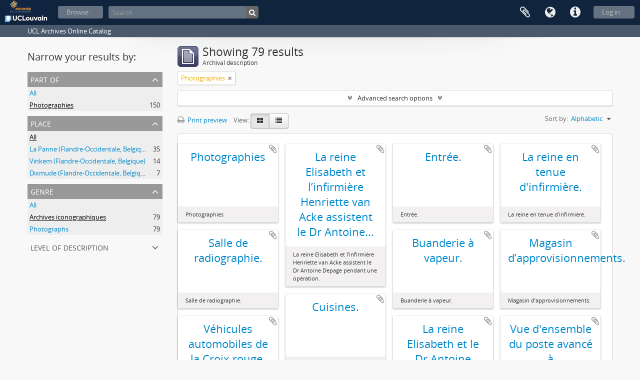

--- FILE ---
content_type: text/html; charset=utf-8
request_url: https://archives.uclouvain.be/atom/index.php/informationobject/browse?sort=alphabetic&view=card&genres=22055&sf_culture=en&collection=2827&topLod=0
body_size: 7480
content:
<!DOCTYPE html>
<html lang="en" dir="ltr">
  <head>
    <meta http-equiv="Content-Type" content="text/html; charset=utf-8" />
<meta http-equiv="X-Ua-Compatible" content="IE=edge,chrome=1" />
    <meta name="title" content="UCL | Archives" />
<meta name="description" content="UCL Archives Online Catalog" />
<meta name="viewport" content="initial-scale=1.0, user-scalable=no" />
    <title>UCL | Archives</title>
    <link rel="shortcut icon" href="/atom/favicon.ico"/>
    <link href="/atom/plugins/sfDrupalPlugin/vendor/drupal/misc/ui/ui.all.css" media="screen" rel="stylesheet" type="text/css" />
<link media="all" href="/atom/plugins/arDominionPlugin/css/main.css" rel="stylesheet" type="text/css" />
            <script src="/atom/vendor/jquery.js" type="text/javascript"></script>
<script src="/atom/plugins/sfDrupalPlugin/vendor/drupal/misc/drupal.js" type="text/javascript"></script>
<script src="/atom/vendor/yui/yahoo-dom-event/yahoo-dom-event.js" type="text/javascript"></script>
<script src="/atom/vendor/yui/element/element-min.js" type="text/javascript"></script>
<script src="/atom/vendor/yui/button/button-min.js" type="text/javascript"></script>
<script src="/atom/vendor/yui/container/container_core-min.js" type="text/javascript"></script>
<script src="/atom/vendor/yui/menu/menu-min.js" type="text/javascript"></script>
<script src="/atom/vendor/modernizr.js" type="text/javascript"></script>
<script src="/atom/vendor/jquery-ui.js" type="text/javascript"></script>
<script src="/atom/vendor/jquery.ui.resizable.min.js" type="text/javascript"></script>
<script src="/atom/vendor/jquery.expander.js" type="text/javascript"></script>
<script src="/atom/vendor/jquery.masonry.js" type="text/javascript"></script>
<script src="/atom/vendor/jquery.imagesloaded.js" type="text/javascript"></script>
<script src="/atom/vendor/bootstrap/js/bootstrap.js" type="text/javascript"></script>
<script src="/atom/vendor/URI.js" type="text/javascript"></script>
<script src="/atom/vendor/meetselva/attrchange.js" type="text/javascript"></script>
<script src="/atom/js/qubit.js" type="text/javascript"></script>
<script src="/atom/js/treeView.js" type="text/javascript"></script>
<script src="/atom/js/clipboard.js" type="text/javascript"></script>
<script src="/atom/plugins/sfDrupalPlugin/vendor/drupal/misc/jquery.once.js" type="text/javascript"></script>
<script src="/atom/plugins/sfDrupalPlugin/vendor/drupal/misc/ui/ui.datepicker.js" type="text/javascript"></script>
<script src="/atom/vendor/yui/connection/connection-min.js" type="text/javascript"></script>
<script src="/atom/vendor/yui/datasource/datasource-min.js" type="text/javascript"></script>
<script src="/atom/vendor/yui/autocomplete/autocomplete-min.js" type="text/javascript"></script>
<script src="/atom/js/autocomplete.js" type="text/javascript"></script>
<script src="/atom/js/dominion.js" type="text/javascript"></script>
  <script type="text/javascript">
//<![CDATA[
jQuery.extend(Qubit, {"relativeUrlRoot":"\/atom"});
//]]>
</script></head>
  <body class="yui-skin-sam informationobject browse">

    

<header id="top-bar">

      <a id="logo" rel="home" href="/atom/index.php/" title=""><img alt="AtoM" src="/atom/images/logo.png" /></a>  
  
  <nav>

    
  <div id="user-menu">

    <button class="top-item top-dropdown" data-toggle="dropdown" data-target="#" aria-expanded="false">Log in</button>

    <div class="top-dropdown-container">

      <div class="top-dropdown-arrow">
        <div class="arrow"></div>
      </div>

      <div class="top-dropdown-header">
        <h2>Have an account?</h2>
      </div>

      <div class="top-dropdown-body">

        <form action="/atom/index.php/user/login" method="post">
          <input type="hidden" name="next" value="https://archives.uclouvain.be/atom/index.php/informationobject/browse?sort=alphabetic&amp;view=card&amp;genres=22055&amp;sf_culture=en&amp;collection=2827&amp;topLod=0" id="next" />
          <div class="form-item form-item-email">
  <label for="email">Email <span class="form-required" title="This field is required.">*</span></label>
  <input type="text" name="email" id="email" />
  
</div>

          <div class="form-item form-item-password">
  <label for="password">Password <span class="form-required" title="This field is required.">*</span></label>
  <input type="password" name="password" autocomplete="off" id="password" />
  
</div>

          <button type="submit">Log in</button>

        </form>

      </div>

      <div class="top-dropdown-bottom"></div>

    </div>

  </div>


    <div id="quick-links-menu" data-toggle="tooltip" data-title="Quick links">

  <button class="top-item" data-toggle="dropdown" data-target="#" aria-expanded="false">Quick links</button>

  <div class="top-dropdown-container">

    <div class="top-dropdown-arrow">
      <div class="arrow"></div>
    </div>

    <div class="top-dropdown-header">
      <h2>Quick links</h2>
    </div>

    <div class="top-dropdown-body">
      <ul>
                              <li><a href="/atom/index.php/" title="Home">Home</a></li>
                                        <li><a href="/atom/index.php/about" title="About">About</a></li>
                                                                                              <li><a href="/atom/index.php/aide-a-la-recherche" title="Help with your research">Help with your research</a></li>
                                        <li><a href="/atom/index.php/legal-notice" title="Legal notice">Legal notice</a></li>
                        </ul>
    </div>

    <div class="top-dropdown-bottom"></div>

  </div>

</div>

          <div id="language-menu" data-toggle="tooltip" data-title="Language">

  <button class="top-item" data-toggle="dropdown" data-target="#" aria-expanded="false">Language</button>

  <div class="top-dropdown-container">

    <div class="top-dropdown-arrow">
      <div class="arrow"></div>
    </div>

    <div class="top-dropdown-header">
      <h2>Language</h2>
    </div>

    <div class="top-dropdown-body">
      <ul>
                  <li class="active">
            <a href="/atom/index.php/informationobject/browse?sf_culture=en&amp;sort=alphabetic&amp;view=card&amp;genres=22055&amp;collection=2827&amp;topLod=0" title="English">English</a>          </li>
                  <li>
            <a href="/atom/index.php/informationobject/browse?sf_culture=fr&amp;sort=alphabetic&amp;view=card&amp;genres=22055&amp;collection=2827&amp;topLod=0" title="français">français</a>          </li>
              </ul>
    </div>

    <div class="top-dropdown-bottom"></div>

  </div>

</div>
    
    <div id="clipboard-menu" data-toggle="tooltip" data-title="Clipboard" data-alert-message="Note: clipboard items unclipped in this page will be removed from the clipboard when the page is refreshed. You can re-select them now, or reload the page to remove them completely. Using the sort or print preview buttons will also cause a page reload - so anything currently deselected will be lost!">

  <button class="top-item" data-toggle="dropdown" data-target="#" aria-expanded="false">
    Clipboard      </button>

  <div class="top-dropdown-container">

    <div class="top-dropdown-arrow">
      <div class="arrow"></div>
    </div>

    <div class="top-dropdown-header">
      <h2>Clipboard</h2>
      <span id="count-block" data-information-object-label="Archival description" data-actor-object-label="Authority record" data-repository-object-label="Archival institution">
              </span>
    </div>

    <div class="top-dropdown-body">
      <ul>
        <li class="leaf" id="node_clearClipboard"><a href="/atom/index.php/user/clipboardClear" title="Clear all selections">Clear all selections</a></li><li class="leaf" id="node_goToClipboard"><a href="/atom/index.php/user/clipboard" title="Go to clipboard">Go to clipboard</a></li>      </ul>
    </div>

    <div class="top-dropdown-bottom"></div>

  </div>

</div>

    
  </nav>

  <div id="search-bar">

    <div id="browse-menu">

  <button class="top-item top-dropdown" data-toggle="dropdown" data-target="#" aria-expanded="false">Browse</button>

  <div class="top-dropdown-container top-dropdown-container-right">

    <div class="top-dropdown-arrow">
      <div class="arrow"></div>
    </div>

    <div class="top-dropdown-header">
      <h2>Browse</h2>
    </div>

    <div class="top-dropdown-body">
      <ul>
        <li class="active leaf" id="node_browseInformationObjects"><a href="/atom/index.php/informationobject/browse" title="Archival descriptions">Archival descriptions</a></li><li class="leaf" id="node_browseActors"><a href="/atom/index.php/actor/browse" title="Authority records">Authority records</a></li><li class="leaf" id="node_browseRepositories"><a href="/atom/index.php/repository/browse" title="Archival institutions">Archival institutions</a></li><li class="leaf" id="node_browseFunctions"><a href="/atom/index.php/function/browse" title="Functions">Functions</a></li><li class="leaf" id="node_browseSubjects"><a href="/atom/index.php/taxonomy/browse/id/35" title="Subjects">Subjects</a></li><li class="leaf" id="node_browsePlaces"><a href="/atom/index.php/taxonomy/browse/id/42" title="Places">Places</a></li><li class="leaf" id="node_browseDigitalObjects"><a href="/atom/index.php/informationobject/browse?view=card&amp;onlyMedia=1&amp;topLod=0" title="Digital objects">Digital objects</a></li>      </ul>
    </div>

    <div class="top-dropdown-bottom"></div>

  </div>

</div>

    <div id="search-form-wrapper" role="search">

  <h2>Search</h2>

  <form action="/atom/index.php/informationobject/browse" data-autocomplete="/atom/index.php/search/autocomplete" autocomplete="off">

    <input type="hidden" name="topLod" value="0"/>

          <input type="text" name="query" value="" placeholder="Search"/>
    
    <button><span>Search</span></button>

    <div id="search-realm" class="search-popover">

      
        <div>
          <label>
                          <input name="repos" type="radio" value checked="checked" data-placeholder="Search">
                        Global search          </label>
        </div>

        
        
      
      <div class="search-realm-advanced">
        <a href="/atom/index.php/informationobject/browse?showAdvanced=1&topLod=0">
          Advanced search&nbsp;&raquo;
        </a>
      </div>

    </div>

  </form>

</div>

  </div>

  
</header>

  <div id="site-slogan">
    <div class="container">
      <div class="row">
        <div class="span12">
          <span>UCL Archives Online Catalog</span>
        </div>
      </div>
    </div>
  </div>

    
    <div id="wrapper" class="container" role="main">

      
        
      <div class="row">

        <div class="span3">

          <div id="sidebar">

            
    <section id="facets">

      <div class="visible-phone facets-header">
        <a class="x-btn btn-wide">
          <i class="fa fa-filter"></i>
          Filters        </a>
      </div>

      <div class="content">

        
        <h2>Narrow your results by:</h2>

        
        
      <section class="facet open">
  
    <div class="facet-header">
              <h3><a href="#" aria-expanded="true">Part of</a></h3>
          </div>

    <div class="facet-body" id="#facet-collection">

      
      <ul>

                  <li>
                  <a title="" href="/atom/index.php/informationobject/browse?sort=alphabetic&amp;view=card&amp;genres=22055&amp;sf_culture=en&amp;topLod=0">All</a>          </li>

                  <li class="active">
            <a title="" href="/atom/index.php/informationobject/browse?collection=&amp;sort=alphabetic&amp;view=card&amp;genres=22055&amp;sf_culture=en&amp;topLod=0">Photographies<span>, 150 results</span></a>            <span class="facet-count" aria-hidden="true">150</span>
          </li>
        
      </ul>

    </div>

  </section>


                          
        
        
        
      <section class="facet">
  
    <div class="facet-header">
              <h3><a href="#" aria-expanded="false">Place</a></h3>
          </div>

    <div class="facet-body" id="#facet-places">

      
      <ul>

                  <li class="active">
                  <a title="" href="/atom/index.php/informationobject/browse?sort=alphabetic&amp;view=card&amp;genres=22055&amp;sf_culture=en&amp;collection=2827&amp;topLod=0">All</a>          </li>

                  <li >
            <a title="" href="/atom/index.php/informationobject/browse?places=246106&amp;sort=alphabetic&amp;view=card&amp;genres=22055&amp;sf_culture=en&amp;collection=2827&amp;topLod=0"> La Panne (Flandre-Occidentale, Belgique)<span>, 35 results</span></a>            <span class="facet-count" aria-hidden="true">35</span>
          </li>
                  <li >
            <a title="" href="/atom/index.php/informationobject/browse?places=246162&amp;sort=alphabetic&amp;view=card&amp;genres=22055&amp;sf_culture=en&amp;collection=2827&amp;topLod=0"> Vinkem (Flandre-Occidentale, Belgique)<span>, 14 results</span></a>            <span class="facet-count" aria-hidden="true">14</span>
          </li>
                  <li >
            <a title="" href="/atom/index.php/informationobject/browse?places=246313&amp;sort=alphabetic&amp;view=card&amp;genres=22055&amp;sf_culture=en&amp;collection=2827&amp;topLod=0"> Dixmude (Flandre-Occidentale, Belgique)<span>, 7 results</span></a>            <span class="facet-count" aria-hidden="true">7</span>
          </li>
        
      </ul>

    </div>

  </section>


        
        
      <section class="facet open">
  
    <div class="facet-header">
              <h3><a href="#" aria-expanded="true">Genre</a></h3>
          </div>

    <div class="facet-body" id="#facet-genres">

      
      <ul>

                  <li>
                  <a title="" href="/atom/index.php/informationobject/browse?sort=alphabetic&amp;view=card&amp;sf_culture=en&amp;collection=2827&amp;topLod=0">All</a>          </li>

                  <li class="active">
            <a title="" href="/atom/index.php/informationobject/browse?genres=&amp;sort=alphabetic&amp;view=card&amp;sf_culture=en&amp;collection=2827&amp;topLod=0">Archives iconographiques<span>, 79 results</span></a>            <span class="facet-count" aria-hidden="true">79</span>
          </li>
                  <li >
            <a title="" href="/atom/index.php/informationobject/browse?genres=22055%2C409&amp;sort=alphabetic&amp;view=card&amp;sf_culture=en&amp;collection=2827&amp;topLod=0">Photographs<span>, 79 results</span></a>            <span class="facet-count" aria-hidden="true">79</span>
          </li>
        
      </ul>

    </div>

  </section>


        
      <section class="facet">
  
    <div class="facet-header">
              <h3><a href="#" aria-expanded="false">Level of description</a></h3>
          </div>

    <div class="facet-body" id="#facet-levelOfDescription">

      
      <ul>

                  <li class="active">
                  <a title="" href="/atom/index.php/informationobject/browse?sort=alphabetic&amp;view=card&amp;genres=22055&amp;sf_culture=en&amp;collection=2827&amp;topLod=0">All</a>          </li>

                  <li >
            <a title="" href="/atom/index.php/informationobject/browse?levels=1584&amp;sort=alphabetic&amp;view=card&amp;genres=22055&amp;sf_culture=en&amp;collection=2827&amp;topLod=0">Item<span>, 78 results</span></a>            <span class="facet-count" aria-hidden="true">78</span>
          </li>
                  <li >
            <a title="" href="/atom/index.php/informationobject/browse?levels=229&amp;sort=alphabetic&amp;view=card&amp;genres=22055&amp;sf_culture=en&amp;collection=2827&amp;topLod=0">Collection<span>, 1 results</span></a>            <span class="facet-count" aria-hidden="true">1</span>
          </li>
        
      </ul>

    </div>

  </section>


        
      </div>

    </section>

  
          </div>

        </div>

        <div class="span9">

          <div id="main-column">

              
  <div class="multiline-header">
    <img alt="" src="/atom/images/icons-large/icon-archival.png" />    <h1 aria-describedby="results-label">
              Showing 79 results          </h1>
    <span class="sub" id="results-label">Archival description</span>
  </div>

            
  <section class="header-options">

    
          <span class="search-filter">
        Photographies                        <a href="/atom/index.php/informationobject/browse?sort=alphabetic&view=card&genres=22055&sf_culture=en&topLod=0" class="remove-filter"><i class="fa fa-times"></i></a>
      </span>
    
    
    
    
    
    
    
    
    
    
    
    
    
    
  </section>


            
  <section class="advanced-search-section">

  <a href="#" class="advanced-search-toggle " aria-expanded="false">Advanced search options</a>

  <div class="advanced-search animateNicely" style="display: none;">

    <form name="advanced-search-form" method="get" action="/atom/index.php/informationobject/browse">
      <input type="hidden" name="showAdvanced" value="1"/>

              <input type="hidden" name="sort" value="alphabetic"/>
              <input type="hidden" name="view" value="card"/>
              <input type="hidden" name="genres" value="22055"/>
              <input type="hidden" name="sf_culture" value="en"/>
      
      <p>Find results with:</p>

      <div class="criteria">

        
          
        
        
        <div class="criterion">

          <select class="boolean" name="so0">
            <option value="and">and</option>
            <option value="or">or</option>
            <option value="not">not</option>
          </select>

          <input class="query" type="text" placeholder="Search" name="sq0"/>

          <span>in</span>

          <select class="field" name="sf0">
            <option value="">Any field</option>
            <option value="title">Title</option>
                          <option value="archivalHistory">Archival history</option>
                        <option value="scopeAndContent">Scope and content</option>
            <option value="extentAndMedium">Extent and medium</option>
            <option value="subject">Subject access points</option>
            <option value="name">Name access points</option>
            <option value="place">Place access points</option>
            <option value="genre">Genre access points</option>
            <option value="identifier">Identifier</option>
            <option value="referenceCode">Reference code</option>
            <option value="digitalObjectTranscript">Digital object text</option>
            <option value="findingAidTranscript">Finding aid text</option>
            <option value="allExceptFindingAidTranscript">Any field except finding aid text</option>
          </select>

          <a href="#" class="delete-criterion"><i class="fa fa-times"></i></a>

        </div>

        <div class="add-new-criteria">
          <div class="btn-group">
            <a class="btn dropdown-toggle" data-toggle="dropdown" href="#">
              Add new criteria<span class="caret"></span>
            </a>
            <ul class="dropdown-menu">
              <li><a href="#" id="add-criterion-and">And</a></li>
              <li><a href="#" id="add-criterion-or">Or</a></li>
              <li><a href="#" id="add-criterion-not">Not</a></li>
            </ul>
          </div>
        </div>

      </div>

      <p>Limit results to:</p>

      <div class="criteria">

                  <div class="filter-row">
            <div class="filter">
              <div class="form-item form-item-repos">
  <label for="repos">Repository</label>
  <select name="repos" id="repos">
<option value="" selected="selected"></option>
<option value="441">Archives de l&#039;Université catholique de Louvain</option>
<option value="442">Bibliothèque d&#039;architecture, d&#039;ingénierie architecturale, d&#039;urbanisme - Bruxelles</option>
</select>
  
</div>
            </div>
          </div>
        
        <div class="filter-row">
          <div class="filter">
            <label for="collection">Top-level description</label>            <select name="collection" class="form-autocomplete" id="collection">
<option value="/atom/index.php/photographies">Photographies</option>
</select>            <input class="list" type="hidden" value="/atom/index.php/informationobject/autocomplete?parent=1&filterDrafts=1"/>
          </div>
        </div>

      </div>

      <p>Filter results by:</p>

      <div class="criteria">

        <div class="filter-row triple">

          <div class="filter-left">
            <div class="form-item form-item-levels">
  <label for="levels">Level of description</label>
  <select name="levels" id="levels">
<option value="" selected="selected"></option>
<option value="229">Collection</option>
<option value="1586">File</option>
<option value="227">Fonds</option>
<option value="3620">Group of fonds</option>
<option value="1584">Item</option>
<option value="290">Part of item</option>
<option value="1582">Series</option>
<option value="9456">Subcollection</option>
<option value="1601">Subfile</option>
<option value="1556">Subfonds</option>
<option value="1591">Subseries</option>
</select>
  
</div>
          </div>

          <div class="filter-center">
            <div class="form-item form-item-onlyMedia">
  <label for="onlyMedia">Digital object available</label>
  <select name="onlyMedia" id="onlyMedia">
<option value="" selected="selected"></option>
<option value="1">Yes</option>
<option value="0">No</option>
</select>
  
</div>
          </div>

          <div class="filter-right">
            <div class="form-item form-item-findingAidStatus">
  <label for="findingAidStatus">Finding aid</label>
  <select name="findingAidStatus" id="findingAidStatus">
<option value="" selected="selected"></option>
<option value="yes">Yes</option>
<option value="no">No</option>
<option value="generated">Generated</option>
<option value="uploaded">Uploaded</option>
</select>
  
</div>
          </div>

        </div>

                
        
        <div class="filter-row">

          <div class="lod-filter">
            <label>
              <input type="radio" name="topLod" value="1" >
              Top-level descriptions            </label>
            <label>
              <input type="radio" name="topLod" value="0" checked>
              All descriptions            </label>
          </div>

        </div>

      </div>

      <p>Filter by date range:</p>

      <div class="criteria">

        <div class="filter-row">

          <div class="start-date">
            <div class="form-item form-item-startDate">
  <label for="startDate">Start</label>
  <input placeholder="YYYY-MM-DD" type="text" name="startDate" id="startDate" />
  
</div>
          </div>

          <div class="end-date">
            <div class="form-item form-item-endDate">
  <label for="endDate">End</label>
  <input placeholder="YYYY-MM-DD" type="text" name="endDate" id="endDate" />
  
</div>
          </div>

          <div class="date-type">
            <label>
              <input type="radio" name="rangeType" value="inclusive" checked>
              Overlapping            </label>
            <label>
              <input type="radio" name="rangeType" value="exact" >
              Exact            </label>
          </div>

          <a href="#" class="date-range-help-icon" aria-expanded="false"><i class="fa fa-question-circle"></i></a>

        </div>

        <div class="alert alert-info date-range-help animateNicely">
          Use these options to specify how the date range returns results. "Exact" means that the start and end dates of descriptions returned must fall entirely within the date range entered. "Overlapping" means that any description whose start or end dates touch or overlap the target date range will be returned.        </div>

      </div>

      <section class="actions">
        <input type="submit" class="c-btn c-btn-submit" value="Search"/>
        <input type="button" class="reset c-btn c-btn-delete" value="Reset"/>
      </section>

    </form>

  </div>

</section>

  
    <section class="browse-options">
      <a  href="/atom/index.php/informationobject/browse?sort=alphabetic&view=card&genres=22055&sf_culture=en&collection=2827&topLod=0&media=print">
  <i class="fa fa-print"></i>
  Print preview</a>

      
      <span>
        <span class="view-header-label">View:</span>

<div class="btn-group">
  <a class="btn fa fa-th-large active" href="/atom/index.php/informationobject/browse?view=card&amp;sort=alphabetic&amp;genres=22055&amp;sf_culture=en&amp;collection=2827&amp;topLod=0" title=" "> </a>
  <a class="btn fa fa-list " href="/atom/index.php/informationobject/browse?view=table&amp;sort=alphabetic&amp;genres=22055&amp;sf_culture=en&amp;collection=2827&amp;topLod=0" title=" "> </a></div>
      </span>

      <div id="sort-header">
  <div class="sort-options">

    <label>Sort by:</label>

    <div class="dropdown">

      <div class="dropdown-selected">
                                  <span>Alphabetic</span>
                  
      </div>

      <ul class="dropdown-options">

        <span class="pointer"></span>

                  <li>
                        <a href="/atom/index.php/informationobject/browse?sort=lastUpdated&view=card&genres=22055&sf_culture=en&collection=2827&topLod=0" data-order="lastUpdated">
              <span>Most recent</span>
            </a>
          </li>
                  <li>
                        <a href="/atom/index.php/informationobject/browse?sort=relevance&view=card&genres=22055&sf_culture=en&collection=2827&topLod=0" data-order="relevance">
              <span>Relevance</span>
            </a>
          </li>
                  <li>
                        <a href="/atom/index.php/informationobject/browse?sort=identifier&view=card&genres=22055&sf_culture=en&collection=2827&topLod=0" data-order="identifier">
              <span>Identifier</span>
            </a>
          </li>
                  <li>
                        <a href="/atom/index.php/informationobject/browse?sort=referenceCode&view=card&genres=22055&sf_culture=en&collection=2827&topLod=0" data-order="referenceCode">
              <span>Reference code</span>
            </a>
          </li>
                  <li>
                        <a href="/atom/index.php/informationobject/browse?sort=startDate&view=card&genres=22055&sf_culture=en&collection=2827&topLod=0" data-order="startDate">
              <span>Start date</span>
            </a>
          </li>
                  <li>
                        <a href="/atom/index.php/informationobject/browse?sort=endDate&view=card&genres=22055&sf_culture=en&collection=2827&topLod=0" data-order="endDate">
              <span>End date</span>
            </a>
          </li>
              </ul>
    </div>
  </div>
</div>
    </section>

    <div id="content" class="browse-content">
      
              <section class="masonry browse-masonry">

          
          <div class="brick brick-only-text">
    
      <a href="/atom/index.php/photographies">
        
          <h4>Photographies</h4>

              </a>

      <div class="bottom">
        <button class="clipboard repository-or-digital-obj-browse"
  data-clipboard-url="/atom/index.php/user/clipboardToggleSlug"
  data-clipboard-slug="photographies"
  data-toggle="tooltip"  data-title="Add to clipboard"
  data-alt-title="Remove from clipboard">
  Add to clipboard</button>
Photographies      </div>
    </div>
          
          <div class="brick brick-only-text">
    
      <a href="/atom/index.php/la-reine-elisabeth-et-linfirmiere-henriette-van-acke-assistent-le-dr-antoine-depage-pendant-une-operation">
        
          <h4>La reine Elisabeth et l’infirmière Henriette van Acke assistent le Dr Antoine...</h4>

              </a>

      <div class="bottom">
        <button class="clipboard repository-or-digital-obj-browse"
  data-clipboard-url="/atom/index.php/user/clipboardToggleSlug"
  data-clipboard-slug="la-reine-elisabeth-et-linfirmiere-henriette-van-acke-assistent-le-dr-antoine-depage-pendant-une-operation"
  data-toggle="tooltip"  data-title="Add to clipboard"
  data-alt-title="Remove from clipboard">
  Add to clipboard</button>
La reine Elisabeth et l’infirmière Henriette van Acke assistent le Dr Antoine Depage pendant une opération.      </div>
    </div>
          
          <div class="brick brick-only-text">
    
      <a href="/atom/index.php/entree">
        
          <h4>Entrée.</h4>

              </a>

      <div class="bottom">
        <button class="clipboard repository-or-digital-obj-browse"
  data-clipboard-url="/atom/index.php/user/clipboardToggleSlug"
  data-clipboard-slug="entree"
  data-toggle="tooltip"  data-title="Add to clipboard"
  data-alt-title="Remove from clipboard">
  Add to clipboard</button>
Entrée.      </div>
    </div>
          
          <div class="brick brick-only-text">
    
      <a href="/atom/index.php/la-reine-en-tenue-dinfirmiere">
        
          <h4>La reine en tenue d&#039;infirmière.</h4>

              </a>

      <div class="bottom">
        <button class="clipboard repository-or-digital-obj-browse"
  data-clipboard-url="/atom/index.php/user/clipboardToggleSlug"
  data-clipboard-slug="la-reine-en-tenue-dinfirmiere"
  data-toggle="tooltip"  data-title="Add to clipboard"
  data-alt-title="Remove from clipboard">
  Add to clipboard</button>
La reine en tenue d&#039;infirmière.      </div>
    </div>
          
          <div class="brick brick-only-text">
    
      <a href="/atom/index.php/salle-de-radiographie">
        
          <h4>Salle de radiographie.</h4>

              </a>

      <div class="bottom">
        <button class="clipboard repository-or-digital-obj-browse"
  data-clipboard-url="/atom/index.php/user/clipboardToggleSlug"
  data-clipboard-slug="salle-de-radiographie"
  data-toggle="tooltip"  data-title="Add to clipboard"
  data-alt-title="Remove from clipboard">
  Add to clipboard</button>
Salle de radiographie.      </div>
    </div>
          
          <div class="brick brick-only-text">
    
      <a href="/atom/index.php/buanderie-a-vapeur-2">
        
          <h4>Buanderie à vapeur.</h4>

              </a>

      <div class="bottom">
        <button class="clipboard repository-or-digital-obj-browse"
  data-clipboard-url="/atom/index.php/user/clipboardToggleSlug"
  data-clipboard-slug="buanderie-a-vapeur-2"
  data-toggle="tooltip"  data-title="Add to clipboard"
  data-alt-title="Remove from clipboard">
  Add to clipboard</button>
Buanderie à vapeur.      </div>
    </div>
          
          <div class="brick brick-only-text">
    
      <a href="/atom/index.php/magasin-dapprovisionnements">
        
          <h4>Magasin d’approvisionnements.</h4>

              </a>

      <div class="bottom">
        <button class="clipboard repository-or-digital-obj-browse"
  data-clipboard-url="/atom/index.php/user/clipboardToggleSlug"
  data-clipboard-slug="magasin-dapprovisionnements"
  data-toggle="tooltip"  data-title="Add to clipboard"
  data-alt-title="Remove from clipboard">
  Add to clipboard</button>
Magasin d’approvisionnements.      </div>
    </div>
          
          <div class="brick brick-only-text">
    
      <a href="/atom/index.php/cuisines-2">
        
          <h4>Cuisines.</h4>

              </a>

      <div class="bottom">
        <button class="clipboard repository-or-digital-obj-browse"
  data-clipboard-url="/atom/index.php/user/clipboardToggleSlug"
  data-clipboard-slug="cuisines-2"
  data-toggle="tooltip"  data-title="Add to clipboard"
  data-alt-title="Remove from clipboard">
  Add to clipboard</button>
Cuisines.      </div>
    </div>
          
          <div class="brick brick-only-text">
    
      <a href="/atom/index.php/vehicules-automobiles-de-la-croix-rouge">
        
          <h4>Véhicules automobiles de la Croix rouge.</h4>

              </a>

      <div class="bottom">
        <button class="clipboard repository-or-digital-obj-browse"
  data-clipboard-url="/atom/index.php/user/clipboardToggleSlug"
  data-clipboard-slug="vehicules-automobiles-de-la-croix-rouge"
  data-toggle="tooltip"  data-title="Add to clipboard"
  data-alt-title="Remove from clipboard">
  Add to clipboard</button>
Véhicules automobiles de la Croix rouge.      </div>
    </div>
          
          <div class="brick brick-only-text">
    
      <a href="/atom/index.php/la-reine-elisabeth-et-le-dr-antoine-depage-sur-le-champ-de-bataille">
        
          <h4>La reine Elisabeth et le Dr Antoine Depage sur le champ de bataille.</h4>

              </a>

      <div class="bottom">
        <button class="clipboard repository-or-digital-obj-browse"
  data-clipboard-url="/atom/index.php/user/clipboardToggleSlug"
  data-clipboard-slug="la-reine-elisabeth-et-le-dr-antoine-depage-sur-le-champ-de-bataille"
  data-toggle="tooltip"  data-title="Add to clipboard"
  data-alt-title="Remove from clipboard">
  Add to clipboard</button>
La reine Elisabeth et le Dr Antoine Depage sur le champ de bataille.      </div>
    </div>
          
          <div class="brick brick-only-text">
    
      <a href="/atom/index.php/vue-densemble-du-poste-avance-a-jonckershoven-2">
        
          <h4>Vue d&#039;ensemble du poste avancé à Jonckershoven.</h4>

              </a>

      <div class="bottom">
        <button class="clipboard repository-or-digital-obj-browse"
  data-clipboard-url="/atom/index.php/user/clipboardToggleSlug"
  data-clipboard-slug="vue-densemble-du-poste-avance-a-jonckershoven-2"
  data-toggle="tooltip"  data-title="Add to clipboard"
  data-alt-title="Remove from clipboard">
  Add to clipboard</button>
Vue d&#039;ensemble du poste avancé à Jonckershoven.      </div>
    </div>
          
          <div class="brick brick-only-text">
    
      <a href="/atom/index.php/ceremonie">
        
          <h4>Cérémonie.</h4>

              </a>

      <div class="bottom">
        <button class="clipboard repository-or-digital-obj-browse"
  data-clipboard-url="/atom/index.php/user/clipboardToggleSlug"
  data-clipboard-slug="ceremonie"
  data-toggle="tooltip"  data-title="Add to clipboard"
  data-alt-title="Remove from clipboard">
  Add to clipboard</button>
Cérémonie.      </div>
    </div>
          
          <div class="brick brick-only-text">
    
      <a href="/atom/index.php/defile-des-troupes-en-fanfare-a-la-panne">
        
          <h4>Défilé des troupes en fanfare à La Panne.</h4>

              </a>

      <div class="bottom">
        <button class="clipboard repository-or-digital-obj-browse"
  data-clipboard-url="/atom/index.php/user/clipboardToggleSlug"
  data-clipboard-slug="defile-des-troupes-en-fanfare-a-la-panne"
  data-toggle="tooltip"  data-title="Add to clipboard"
  data-alt-title="Remove from clipboard">
  Add to clipboard</button>
Défilé des troupes en fanfare à La Panne.      </div>
    </div>
          
          <div class="brick brick-only-text">
    
      <a href="/atom/index.php/soldats-sur-la-plage">
        
          <h4>Soldats sur la plage.</h4>

              </a>

      <div class="bottom">
        <button class="clipboard repository-or-digital-obj-browse"
  data-clipboard-url="/atom/index.php/user/clipboardToggleSlug"
  data-clipboard-slug="soldats-sur-la-plage"
  data-toggle="tooltip"  data-title="Add to clipboard"
  data-alt-title="Remove from clipboard">
  Add to clipboard</button>
Soldats sur la plage.      </div>
    </div>
          
          <div class="brick brick-only-text">
    
      <a href="/atom/index.php/atelier-de-fabrication-des-membres-artificiels">
        
          <h4>Atelier de fabrication des membres artificiels.</h4>

              </a>

      <div class="bottom">
        <button class="clipboard repository-or-digital-obj-browse"
  data-clipboard-url="/atom/index.php/user/clipboardToggleSlug"
  data-clipboard-slug="atelier-de-fabrication-des-membres-artificiels"
  data-toggle="tooltip"  data-title="Add to clipboard"
  data-alt-title="Remove from clipboard">
  Add to clipboard</button>
Atelier de fabrication des membres artificiels.      </div>
    </div>
          
          <div class="brick brick-only-text">
    
      <a href="/atom/index.php/laboratoire-dentaire">
        
          <h4>Laboratoire dentaire.</h4>

              </a>

      <div class="bottom">
        <button class="clipboard repository-or-digital-obj-browse"
  data-clipboard-url="/atom/index.php/user/clipboardToggleSlug"
  data-clipboard-slug="laboratoire-dentaire"
  data-toggle="tooltip"  data-title="Add to clipboard"
  data-alt-title="Remove from clipboard">
  Add to clipboard</button>
Laboratoire dentaire.      </div>
    </div>
          
          <div class="brick brick-only-text">
    
      <a href="/atom/index.php/evacuation-dun-blesse-du-poste-chirurgical-avance-vers-lhopital-de-locean">
        
          <h4>Évacuation d&#039;un blessé du poste chirurgical avancé vers l&#039;Hôpital d...</h4>

              </a>

      <div class="bottom">
        <button class="clipboard repository-or-digital-obj-browse"
  data-clipboard-url="/atom/index.php/user/clipboardToggleSlug"
  data-clipboard-slug="evacuation-dun-blesse-du-poste-chirurgical-avance-vers-lhopital-de-locean"
  data-toggle="tooltip"  data-title="Add to clipboard"
  data-alt-title="Remove from clipboard">
  Add to clipboard</button>
Évacuation d&#039;un blessé du poste chirurgical avancé vers l&#039;Hôpital de l&#039;Océan.      </div>
    </div>
          
          <div class="brick brick-only-text">
    
      <a href="/atom/index.php/salle-des-blesses-4">
        
          <h4>Salle des blessés.</h4>

              </a>

      <div class="bottom">
        <button class="clipboard repository-or-digital-obj-browse"
  data-clipboard-url="/atom/index.php/user/clipboardToggleSlug"
  data-clipboard-slug="salle-des-blesses-4"
  data-toggle="tooltip"  data-title="Add to clipboard"
  data-alt-title="Remove from clipboard">
  Add to clipboard</button>
Salle des blessés.      </div>
    </div>
          
          <div class="brick brick-only-text">
    
      <a href="/atom/index.php/lhopital-sous-tentes">
        
          <h4> L&#039;hôpital sous tentes.</h4>

              </a>

      <div class="bottom">
        <button class="clipboard repository-or-digital-obj-browse"
  data-clipboard-url="/atom/index.php/user/clipboardToggleSlug"
  data-clipboard-slug="lhopital-sous-tentes"
  data-toggle="tooltip"  data-title="Add to clipboard"
  data-alt-title="Remove from clipboard">
  Add to clipboard</button>
 L&#039;hôpital sous tentes.      </div>
    </div>
          
          <div class="brick brick-only-text">
    
      <a href="/atom/index.php/hopital-sous-tentes">
        
          <h4>Hôpital sous tentes.</h4>

              </a>

      <div class="bottom">
        <button class="clipboard repository-or-digital-obj-browse"
  data-clipboard-url="/atom/index.php/user/clipboardToggleSlug"
  data-clipboard-slug="hopital-sous-tentes"
  data-toggle="tooltip"  data-title="Add to clipboard"
  data-alt-title="Remove from clipboard">
  Add to clipboard</button>
Hôpital sous tentes.      </div>
    </div>
          
          <div class="brick brick-only-text">
    
      <a href="/atom/index.php/la-reine-elisabeth-le-dr-nolf-et-la-princesse-marie-jose">
        
          <h4>La reine Elisabeth, le Dr Nolf et la Princesse Marie-José.</h4>

              </a>

      <div class="bottom">
        <button class="clipboard repository-or-digital-obj-browse"
  data-clipboard-url="/atom/index.php/user/clipboardToggleSlug"
  data-clipboard-slug="la-reine-elisabeth-le-dr-nolf-et-la-princesse-marie-jose"
  data-toggle="tooltip"  data-title="Add to clipboard"
  data-alt-title="Remove from clipboard">
  Add to clipboard</button>
La reine Elisabeth, le Dr Nolf et la Princesse Marie-José.      </div>
    </div>
          
          <div class="brick brick-only-text">
    
      <a href="/atom/index.php/vue-generale">
        
          <h4>Vue générale.</h4>

              </a>

      <div class="bottom">
        <button class="clipboard repository-or-digital-obj-browse"
  data-clipboard-url="/atom/index.php/user/clipboardToggleSlug"
  data-clipboard-slug="vue-generale"
  data-toggle="tooltip"  data-title="Add to clipboard"
  data-alt-title="Remove from clipboard">
  Add to clipboard</button>
Vue générale.      </div>
    </div>
          
          <div class="brick brick-only-text">
    
      <a href="/atom/index.php/transport-dun-blesse-par-canot-automobile-des-tranchees-vers-le-poste-chirurgical-avance">
        
          <h4>Transport d&#039;un blessé par canot automobile des tranchées vers le poste c...</h4>

              </a>

      <div class="bottom">
        <button class="clipboard repository-or-digital-obj-browse"
  data-clipboard-url="/atom/index.php/user/clipboardToggleSlug"
  data-clipboard-slug="transport-dun-blesse-par-canot-automobile-des-tranchees-vers-le-poste-chirurgical-avance"
  data-toggle="tooltip"  data-title="Add to clipboard"
  data-alt-title="Remove from clipboard">
  Add to clipboard</button>
Transport d&#039;un blessé par canot automobile des tranchées vers le poste chirurgical avancé.      </div>
    </div>
          
          <div class="brick brick-only-text">
    
      <a href="/atom/index.php/demeure-du-dr-depage-3">
        
          <h4>Demeure du Dr Depage.</h4>

              </a>

      <div class="bottom">
        <button class="clipboard repository-or-digital-obj-browse"
  data-clipboard-url="/atom/index.php/user/clipboardToggleSlug"
  data-clipboard-slug="demeure-du-dr-depage-3"
  data-toggle="tooltip"  data-title="Add to clipboard"
  data-alt-title="Remove from clipboard">
  Add to clipboard</button>
Demeure du Dr Depage.      </div>
    </div>
          
          <div class="brick brick-only-text">
    
      <a href="/atom/index.php/vue-sous-une-tente">
        
          <h4>Vue sous une tente.</h4>

              </a>

      <div class="bottom">
        <button class="clipboard repository-or-digital-obj-browse"
  data-clipboard-url="/atom/index.php/user/clipboardToggleSlug"
  data-clipboard-slug="vue-sous-une-tente"
  data-toggle="tooltip"  data-title="Add to clipboard"
  data-alt-title="Remove from clipboard">
  Add to clipboard</button>
Vue sous une tente.      </div>
    </div>
          
          <div class="brick brick-only-text">
    
      <a href="/atom/index.php/salle-de-sterilisation">
        
          <h4>Salle de stérilisation.</h4>

              </a>

      <div class="bottom">
        <button class="clipboard repository-or-digital-obj-browse"
  data-clipboard-url="/atom/index.php/user/clipboardToggleSlug"
  data-clipboard-slug="salle-de-sterilisation"
  data-toggle="tooltip"  data-title="Add to clipboard"
  data-alt-title="Remove from clipboard">
  Add to clipboard</button>
Salle de stérilisation.      </div>
    </div>
          
          <div class="brick brick-only-text">
    
      <a href="/atom/index.php/vue-densemble-du-poste-avance-a-jonckershoven">
        
          <h4>Vue d&#039;ensemble du poste avancé à Jonckershoven.</h4>

              </a>

      <div class="bottom">
        <button class="clipboard repository-or-digital-obj-browse"
  data-clipboard-url="/atom/index.php/user/clipboardToggleSlug"
  data-clipboard-slug="vue-densemble-du-poste-avance-a-jonckershoven"
  data-toggle="tooltip"  data-title="Add to clipboard"
  data-alt-title="Remove from clipboard">
  Add to clipboard</button>
Vue d&#039;ensemble du poste avancé à Jonckershoven.      </div>
    </div>
          
          <div class="brick brick-only-text">
    
      <a href="/atom/index.php/couloirs-transformes-en-salle-de-blesses">
        
          <h4>Couloirs transformés en salle de blessés.</h4>

              </a>

      <div class="bottom">
        <button class="clipboard repository-or-digital-obj-browse"
  data-clipboard-url="/atom/index.php/user/clipboardToggleSlug"
  data-clipboard-slug="couloirs-transformes-en-salle-de-blesses"
  data-toggle="tooltip"  data-title="Add to clipboard"
  data-alt-title="Remove from clipboard">
  Add to clipboard</button>
Couloirs transformés en salle de blessés.      </div>
    </div>
          
          <div class="brick brick-only-text">
    
      <a href="/atom/index.php/chambres-a-coucher-de-lhopital-sous-tentes">
        
          <h4>Chambres à coucher de l&#039;hôpital sous tentes.</h4>

              </a>

      <div class="bottom">
        <button class="clipboard repository-or-digital-obj-browse"
  data-clipboard-url="/atom/index.php/user/clipboardToggleSlug"
  data-clipboard-slug="chambres-a-coucher-de-lhopital-sous-tentes"
  data-toggle="tooltip"  data-title="Add to clipboard"
  data-alt-title="Remove from clipboard">
  Add to clipboard</button>
Chambres à coucher de l&#039;hôpital sous tentes.      </div>
    </div>
          
          <div class="brick brick-only-text">
    
      <a href="/atom/index.php/la-reine-elisabeth">
        
          <h4>La reine Elisabeth.</h4>

              </a>

      <div class="bottom">
        <button class="clipboard repository-or-digital-obj-browse"
  data-clipboard-url="/atom/index.php/user/clipboardToggleSlug"
  data-clipboard-slug="la-reine-elisabeth"
  data-toggle="tooltip"  data-title="Add to clipboard"
  data-alt-title="Remove from clipboard">
  Add to clipboard</button>
La reine Elisabeth.      </div>
    </div>
          
          <div class="brick brick-only-text">
    
      <a href="/atom/index.php/poste-avance-de-la-croix-rouge-2">
        
          <h4>Poste avancé de la Croix-Rouge.</h4>

              </a>

      <div class="bottom">
        <button class="clipboard repository-or-digital-obj-browse"
  data-clipboard-url="/atom/index.php/user/clipboardToggleSlug"
  data-clipboard-slug="poste-avance-de-la-croix-rouge-2"
  data-toggle="tooltip"  data-title="Add to clipboard"
  data-alt-title="Remove from clipboard">
  Add to clipboard</button>
Poste avancé de la Croix-Rouge.      </div>
    </div>
          
          <div class="brick brick-only-text">
    
      <a href="/atom/index.php/brancardage-dun-blesse">
        
          <h4>Brancardage d&#039;un blessé.</h4>

              </a>

      <div class="bottom">
        <button class="clipboard repository-or-digital-obj-browse"
  data-clipboard-url="/atom/index.php/user/clipboardToggleSlug"
  data-clipboard-slug="brancardage-dun-blesse"
  data-toggle="tooltip"  data-title="Add to clipboard"
  data-alt-title="Remove from clipboard">
  Add to clipboard</button>
Brancardage d&#039;un blessé.      </div>
    </div>
          
          <div class="brick brick-only-text">
    
      <a href="/atom/index.php/operation-chirurgicale">
        
          <h4>Opération chirurgicale.</h4>

              </a>

      <div class="bottom">
        <button class="clipboard repository-or-digital-obj-browse"
  data-clipboard-url="/atom/index.php/user/clipboardToggleSlug"
  data-clipboard-slug="operation-chirurgicale"
  data-toggle="tooltip"  data-title="Add to clipboard"
  data-alt-title="Remove from clipboard">
  Add to clipboard</button>
Opération chirurgicale.      </div>
    </div>
          
          <div class="brick brick-only-text">
    
      <a href="/atom/index.php/couloirs-transformes-en-salle-de-blesses-2">
        
          <h4>Couloirs transformés en salle de blessés.</h4>

              </a>

      <div class="bottom">
        <button class="clipboard repository-or-digital-obj-browse"
  data-clipboard-url="/atom/index.php/user/clipboardToggleSlug"
  data-clipboard-slug="couloirs-transformes-en-salle-de-blesses-2"
  data-toggle="tooltip"  data-title="Add to clipboard"
  data-alt-title="Remove from clipboard">
  Add to clipboard</button>
Couloirs transformés en salle de blessés.      </div>
    </div>
          
          <div class="brick brick-only-text">
    
      <a href="/atom/index.php/triage-de-vetements">
        
          <h4>Triage de vêtements.</h4>

              </a>

      <div class="bottom">
        <button class="clipboard repository-or-digital-obj-browse"
  data-clipboard-url="/atom/index.php/user/clipboardToggleSlug"
  data-clipboard-slug="triage-de-vetements"
  data-toggle="tooltip"  data-title="Add to clipboard"
  data-alt-title="Remove from clipboard">
  Add to clipboard</button>
Triage de vêtements.      </div>
    </div>
          
          <div class="brick brick-only-text">
    
      <a href="/atom/index.php/brancardage-dun-blesse-au-poste-avance">
        
          <h4>Brancardage d&#039;un blessé au poste avancé.</h4>

              </a>

      <div class="bottom">
        <button class="clipboard repository-or-digital-obj-browse"
  data-clipboard-url="/atom/index.php/user/clipboardToggleSlug"
  data-clipboard-slug="brancardage-dun-blesse-au-poste-avance"
  data-toggle="tooltip"  data-title="Add to clipboard"
  data-alt-title="Remove from clipboard">
  Add to clipboard</button>
Brancardage d&#039;un blessé au poste avancé.      </div>
    </div>
          
          <div class="brick brick-only-text">
    
      <a href="/atom/index.php/dr-antoine-depage-et-la-princesse-marie-jose">
        
          <h4>Dr Antoine Depage et la princesse Marie-José.</h4>

              </a>

      <div class="bottom">
        <button class="clipboard repository-or-digital-obj-browse"
  data-clipboard-url="/atom/index.php/user/clipboardToggleSlug"
  data-clipboard-slug="dr-antoine-depage-et-la-princesse-marie-jose"
  data-toggle="tooltip"  data-title="Add to clipboard"
  data-alt-title="Remove from clipboard">
  Add to clipboard</button>
Dr Antoine Depage et la princesse Marie-José.      </div>
    </div>
          
          <div class="brick brick-only-text">
    
      <a href="/atom/index.php/vue-des-pavillons">
        
          <h4>Vue des pavillons.</h4>

              </a>

      <div class="bottom">
        <button class="clipboard repository-or-digital-obj-browse"
  data-clipboard-url="/atom/index.php/user/clipboardToggleSlug"
  data-clipboard-slug="vue-des-pavillons"
  data-toggle="tooltip"  data-title="Add to clipboard"
  data-alt-title="Remove from clipboard">
  Add to clipboard</button>
Vue des pavillons.      </div>
    </div>
          
          <div class="brick brick-only-text">
    
      <a href="/atom/index.php/soldats-blesses-posant-a-cote-dune-ambulance-devant-lentree">
        
          <h4>Soldats blessés posant à côté d&#039;une ambulance devant l&#039;entrée.</h4>

              </a>

      <div class="bottom">
        <button class="clipboard repository-or-digital-obj-browse"
  data-clipboard-url="/atom/index.php/user/clipboardToggleSlug"
  data-clipboard-slug="soldats-blesses-posant-a-cote-dune-ambulance-devant-lentree"
  data-toggle="tooltip"  data-title="Add to clipboard"
  data-alt-title="Remove from clipboard">
  Add to clipboard</button>
Soldats blessés posant à côté d&#039;une ambulance devant l&#039;entrée.      </div>
    </div>
          
          <div class="brick brick-only-text">
    
      <a href="/atom/index.php/salle-des-blesses-2">
        
          <h4>Salle des blessés.</h4>

              </a>

      <div class="bottom">
        <button class="clipboard repository-or-digital-obj-browse"
  data-clipboard-url="/atom/index.php/user/clipboardToggleSlug"
  data-clipboard-slug="salle-des-blesses-2"
  data-toggle="tooltip"  data-title="Add to clipboard"
  data-alt-title="Remove from clipboard">
  Add to clipboard</button>
Salle des blessés.      </div>
    </div>
          
          <div class="brick brick-only-text">
    
      <a href="/atom/index.php/buanderie-a-vapeur">
        
          <h4>Buanderie à vapeur.</h4>

              </a>

      <div class="bottom">
        <button class="clipboard repository-or-digital-obj-browse"
  data-clipboard-url="/atom/index.php/user/clipboardToggleSlug"
  data-clipboard-slug="buanderie-a-vapeur"
  data-toggle="tooltip"  data-title="Add to clipboard"
  data-alt-title="Remove from clipboard">
  Add to clipboard</button>
Buanderie à vapeur.      </div>
    </div>
          
          <div class="brick brick-only-text">
    
      <a href="/atom/index.php/le-couple-royal-salue-par-les-troupes">
        
          <h4>Le couple royal salué par les troupes.</h4>

              </a>

      <div class="bottom">
        <button class="clipboard repository-or-digital-obj-browse"
  data-clipboard-url="/atom/index.php/user/clipboardToggleSlug"
  data-clipboard-slug="le-couple-royal-salue-par-les-troupes"
  data-toggle="tooltip"  data-title="Add to clipboard"
  data-alt-title="Remove from clipboard">
  Add to clipboard</button>
Le couple royal salué par les troupes.      </div>
    </div>
          
          <div class="brick brick-only-text">
    
      <a href="/atom/index.php/service-de-pharmacie">
        
          <h4>Service de pharmacie.</h4>

              </a>

      <div class="bottom">
        <button class="clipboard repository-or-digital-obj-browse"
  data-clipboard-url="/atom/index.php/user/clipboardToggleSlug"
  data-clipboard-slug="service-de-pharmacie"
  data-toggle="tooltip"  data-title="Add to clipboard"
  data-alt-title="Remove from clipboard">
  Add to clipboard</button>
Service de pharmacie.      </div>
    </div>
          
          <div class="brick brick-only-text">
    
      <a href="/atom/index.php/groupes-electrogenes">
        
          <h4>Groupes électrogènes.</h4>

              </a>

      <div class="bottom">
        <button class="clipboard repository-or-digital-obj-browse"
  data-clipboard-url="/atom/index.php/user/clipboardToggleSlug"
  data-clipboard-slug="groupes-electrogenes"
  data-toggle="tooltip"  data-title="Add to clipboard"
  data-alt-title="Remove from clipboard">
  Add to clipboard</button>
Groupes électrogènes.      </div>
    </div>
          
          <div class="brick brick-only-text">
    
      <a href="/atom/index.php/salle-des-blesses-3">
        
          <h4>Salle des blessés.</h4>

              </a>

      <div class="bottom">
        <button class="clipboard repository-or-digital-obj-browse"
  data-clipboard-url="/atom/index.php/user/clipboardToggleSlug"
  data-clipboard-slug="salle-des-blesses-3"
  data-toggle="tooltip"  data-title="Add to clipboard"
  data-alt-title="Remove from clipboard">
  Add to clipboard</button>
Salle des blessés.      </div>
    </div>
          
          <div class="brick brick-only-text">
    
      <a href="/atom/index.php/baraquements">
        
          <h4>Baraquements.</h4>

              </a>

      <div class="bottom">
        <button class="clipboard repository-or-digital-obj-browse"
  data-clipboard-url="/atom/index.php/user/clipboardToggleSlug"
  data-clipboard-slug="baraquements"
  data-toggle="tooltip"  data-title="Add to clipboard"
  data-alt-title="Remove from clipboard">
  Add to clipboard</button>
Baraquements.      </div>
    </div>
          
          <div class="brick brick-only-text">
    
      <a href="/atom/index.php/laboratoire-danalyse">
        
          <h4>Laboratoire d&#039;analyse.</h4>

              </a>

      <div class="bottom">
        <button class="clipboard repository-or-digital-obj-browse"
  data-clipboard-url="/atom/index.php/user/clipboardToggleSlug"
  data-clipboard-slug="laboratoire-danalyse"
  data-toggle="tooltip"  data-title="Add to clipboard"
  data-alt-title="Remove from clipboard">
  Add to clipboard</button>
Laboratoire d&#039;analyse.      </div>
    </div>
          
          <div class="brick brick-only-text">
    
      <a href="/atom/index.php/transport-dun-blesse">
        
          <h4>Transport d&#039;un blessé.</h4>

              </a>

      <div class="bottom">
        <button class="clipboard repository-or-digital-obj-browse"
  data-clipboard-url="/atom/index.php/user/clipboardToggleSlug"
  data-clipboard-slug="transport-dun-blesse"
  data-toggle="tooltip"  data-title="Add to clipboard"
  data-alt-title="Remove from clipboard">
  Add to clipboard</button>
Transport d&#039;un blessé.      </div>
    </div>
          
          <div class="brick brick-only-text">
    
      <a href="/atom/index.php/le-roi-albert">
        
          <h4>Le roi Albert.</h4>

              </a>

      <div class="bottom">
        <button class="clipboard repository-or-digital-obj-browse"
  data-clipboard-url="/atom/index.php/user/clipboardToggleSlug"
  data-clipboard-slug="le-roi-albert"
  data-toggle="tooltip"  data-title="Add to clipboard"
  data-alt-title="Remove from clipboard">
  Add to clipboard</button>
Le roi Albert.      </div>
    </div>
          
          <div class="brick brick-only-text">
    
      <a href="/atom/index.php/la-reine-elisabeth-devant-une-ambulance-avec-a-droite-lhopital-de-locean">
        
          <h4>La reine Elisabeth devant une ambulance avec, à droite, l&#039;hôpital de l&#...</h4>

              </a>

      <div class="bottom">
        <button class="clipboard repository-or-digital-obj-browse"
  data-clipboard-url="/atom/index.php/user/clipboardToggleSlug"
  data-clipboard-slug="la-reine-elisabeth-devant-une-ambulance-avec-a-droite-lhopital-de-locean"
  data-toggle="tooltip"  data-title="Add to clipboard"
  data-alt-title="Remove from clipboard">
  Add to clipboard</button>
La reine Elisabeth devant une ambulance avec, à droite, l&#039;hôpital de l&#039;Océan.      </div>
    </div>
  
</section>
          </div>

  

                
  <section>

    <div class="result-count">
              Results 1 to 50 of 79          </div>

    <div class="visible-phone">
      <div class="pager">
        <ul>

          
                      <li class="next">
              <a href="/atom/index.php/informationobject/browse?page=2&amp;sort=alphabetic&amp;view=card&amp;genres=22055&amp;sf_culture=en&amp;collection=2827&amp;topLod=0" title="Next &raquo;">Next &raquo;</a>            </li>
          
        </ul>
      </div>
    </div>

    <div class="hidden-phone">
      <div class="pagination pagination-centered">
        <ul>

          
          
          
            
                              <li class="active"><span>1</span></li>
              
                              
            
                          <li><a title="Go to page 2" href="/atom/index.php/informationobject/browse?page=2&amp;sort=alphabetic&amp;view=card&amp;genres=22055&amp;sf_culture=en&amp;collection=2827&amp;topLod=0">2</a></li>
            
          
          
                      <li class="next">
              <a href="/atom/index.php/informationobject/browse?page=2&amp;sort=alphabetic&amp;view=card&amp;genres=22055&amp;sf_culture=en&amp;collection=2827&amp;topLod=0" title="Next &raquo;">Next &raquo;</a>            </li>
          
        </ul>
      </div>
    </div>

  </section>

  
          </div>

        </div>

      </div>

    </div>

    
    <footer>

  
  
  <div id="print-date">
    Printed: 2026-01-17  </div>

</footer>


  </body>
</html>
